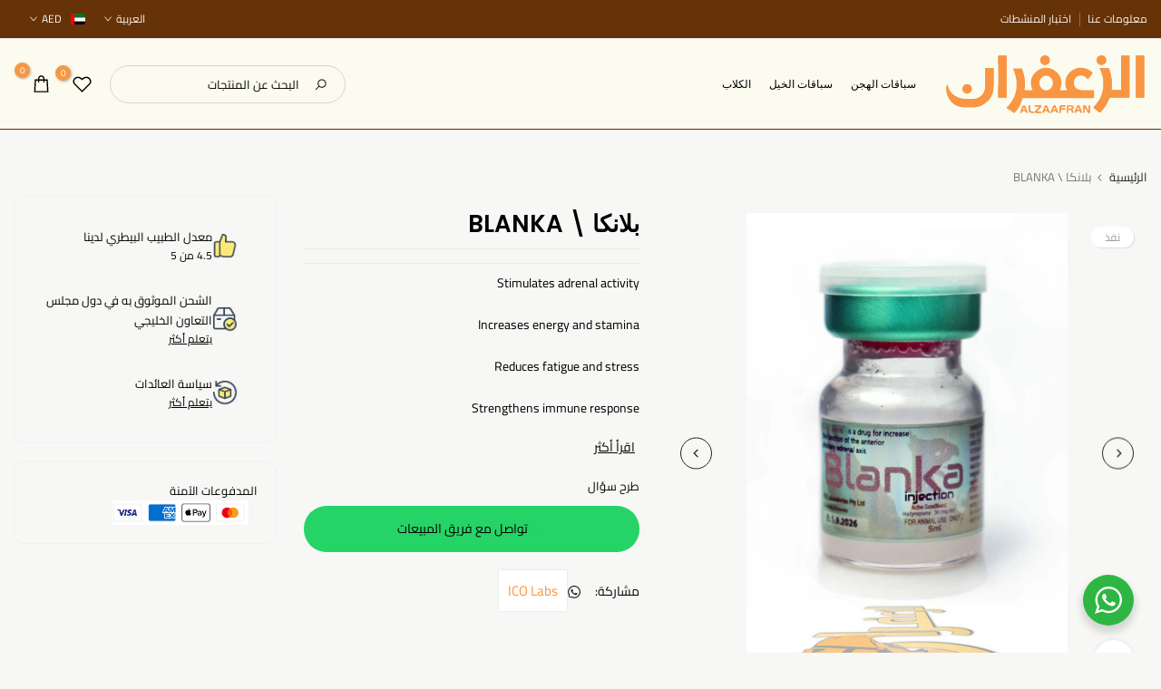

--- FILE ---
content_type: text/html; charset=utf-8
request_url: https://www.alza3faran.com/?section_id=login-sidebar
body_size: 1075
content:
<section id="shopify-section-login-sidebar" class="shopify-section t4s-section-admn2-fixed"><div class="t4s-drawer__header">
      <span class="is--login" aria-hidden="false">تسجيل الدخول</span>
      <span class="is--recover" aria-hidden="true">اعد ضبط كلمه السر</span>
      <span class="is--create" aria-hidden="true">يسجل</span>
      <button class="t4s-drawer__close" data-drawer-close aria-label="إغلاق الشريط الجانبي">
         <svg class="t4s-iconsvg-close" xmlns="http://www.w3.org/2000/svg" viewBox="0 0 24 24" fill="none" stroke="currentColor" stroke-width="2" stroke-linecap="round" stroke-linejoin="round" class="feather feather-x"><line x1="18" y1="6" x2="6" y2="18"></line><line x1="6" y1="6" x2="18" y2="18"></line></svg>
      </button>
   </div>
   <div class="t4s-drawer__content">
      <div class="t4s-drawer__main">
         <div data-t4s-scroll-me class="t4s-drawer__scroll t4s-current-scrollbar"><div id="recover_login-sidebar" class="t4s-content-login-sidebar is--recover" aria-hidden="true">
                <p>فقدت كلمة المرور الخاصة بك؟ الرجاء إدخال عنوان البريد الإلكتروني الخاص بك. سوف تتلقى رابطًا لإنشاء كلمة مرور جديدة عبر البريد الإلكتروني.</p><form method="post" action="/account/recover" id="recover_customer_passwordlogin-sidebar" accept-charset="UTF-8"><input type="hidden" name="form_type" value="recover_customer_password" /><input type="hidden" name="utf8" value="✓" /><div class="t4s_field t4s-pr t4s_mb_20">
                    <input type="email" class="t4s_frm_input" 
                      value=""
                      name="email"
                      id="RecoverEmail"
                      autocorrect="off"
                      autocapitalize="off"
                      autocomplete="email"
                      
                      placeholder="عنوان البريد الإلكتروني"
                    >
                    <label for="RecoverEmail">
                      عنوان البريد الإلكتروني
                    </label>
                  </div><button class="t4s_btn_submmit t4s_btn_black t4s_mb_20">إعادة تعيين كلمة المرور</button>
                  <a class="t4s-d-inline-block t4s-next-tab" data-login-sidebar="login" href="#login_login-sidebar">يلغي </a></form></div><div id="login_login-sidebar" class="t4s-content-login-sidebar is--login" aria-hidden="false"><form method="post" action="/account/login" id="customer_login login-sidebar" accept-charset="UTF-8" data-login-with-shop-sign-in="true" novalidate="novalidate"><input type="hidden" name="form_type" value="customer_login" /><input type="hidden" name="utf8" value="✓" /><input type="hidden" name="checkout_url" value="/" /><div class="t4s_field t4s-pr t4s_mb_20">        
                    <input class="t4s_frm_input" 
                      type="email"
                      name="customer[email]"
                      id="CustomerEmail"
                      autocomplete="email"
                      autocorrect="off"
                      autocapitalize="off"
                      
                      placeholder="بريد إلكتروني"
                    >
                    <label for="CustomerEmail">
                      بريد إلكتروني <span class="required">*</span>
                    </label>
                  </div><div class="t4s_field t4s-pr t4s_mb_20">          
                      <input class="t4s_frm_input" 
                        type="password"
                        value=""
                        name="customer[password]"
                        id="CustomerPassword"
                        autocomplete="current-password"
                        
                        placeholder="كلمة المرور"
                      >
                      <label for="CustomerPassword">
                        كلمة المرور <span class="required">*</span>
                      </label>
                    </div>
                    <div class="t4s-d-flex t4s-justify-content-between t4s_mb_20">
                      <a href="#recover_login-sidebar" data-login-sidebar="recover" class="t4s-d-block t4s-text-start">فقدت كلمة المرور الخاصة بك؟</a>
                   </div><button class="t4s_btn_submmit t4s_btn_black t4s_mb_20">تسجيل الدخول</button>

                  <a class="t4s-d-inline-block t4s-next-tab" data-login-sidebar="create" href="/account/register"> إنشاء حساب</a></form></div><div id="create_login-sidebar" class="t4s-content-login-sidebar is--create " data-showing="create" aria-hidden="true"><form method="post" action="/account" id="customer_createlogin-sidebar" accept-charset="UTF-8" data-login-with-shop-sign-up="true" novalidate="novalidate" class="t4s-w-100"><input type="hidden" name="form_type" value="create_customer" /><input type="hidden" name="utf8" value="✓" /><div class="t4s_field t4s-pr t4s_mb_20">      
                     <input class="t4s_frm_input" 
                       type="text"
                       name="customer[first_name]"
                       id="RegisterForm-FirstName"
                       
                       autocomplete="given-name"
                       placeholder="الاسم الأول">
                        <label for="RegisterForm-FirstName">
                          الاسم الأول
                        </label>
                   </div>
                   <div class="t4s_field t4s-pr t4s_mb_20">
                     <input class="t4s_frm_input" 
                       type="text"
                       name="customer[last_name]"
                       id="RegisterForm-LastName"
                       
                       autocomplete="family-name"
                       placeholder="اسم العائلة"
                     >
                     <label for="RegisterForm-LastName">
                       اسم العائلة
                     </label>
                   </div>
                   <div class="t4s_field t4s-pr t4s_mb_20">
                     <input class="t4s_frm_input" 
                       type="email"
                       name="customer[email]"
                       id="RegisterForm-email"
                       
                       spellcheck="false"
                       autocapitalize="off"
                       autocomplete="email"
                       aria-required="true"
                       
                       placeholder="بريد إلكتروني"
                     >
                     <label for="RegisterForm-email">
                       بريد إلكتروني <span class="required">*</span>
                     </label>
                   </div><div class="t4s_field t4s-pr t4s_mb_20">     
                     <input class="t4s_frm_input" 
                       type="password"
                       name="customer[password]"
                       id="RegisterForm-password"
                       aria-required="true"
                       
                       placeholder="كلمة المرور"
                     >
                     <label for="RegisterForm-password">
                       كلمة المرور <span class="required">*</span>
                     </label>
                   </div><button class="t4s_btn_submmit t4s_btn_black t4s_mb_20">اشتراك</button>
                   <a class="t4s-d-inline-block t4s-next-tab" data-login-sidebar="login" href="/account/login"> لديه بالفعل حساب</a></form></div>

         </div>
      </div>
   </div></section>

--- FILE ---
content_type: text/html; charset=utf-8
request_url: https://www.alza3faran.com/products/blanka?section_id=template--18232548491507__sidebar&
body_size: 1853
content:
<div id="shopify-section-template--18232548491507__sidebar" class="shopify-section t4s-section t4s-section-sidebar t4s_tp_ins t4s_tp_cd"><template class="t4s-d-none">
  [t4splitlz]<link rel="stylesheet" href="//www.alza3faran.com/cdn/shop/t/26/assets/t4s-widget.css?v=32717216120554533681722157669" media="all">
        <div class="t4s-sidebar-inner t4s-current-scrollbar">
          <div class="t4s-row t4s-row-cols-1"><div class="t4s-col-item t4s-widget t4s-widget-html" ><div class="t4s-raw-html t4s-rte--list" id="b_html_e78Nbx"style="--animation:;--delay-animation:s;"><div class="valueservicescontainer" style=";text-align:right;direction:rtl">


<div class="valueservices" style=";text-align:right;direction:rtl">

<div class="vsimg" style=";text-align:right;direction:rtl">

<img src="https://cdn.shopify.com/s/files/1/0632/1792/6387/files/3_9c43dd30-55c7-470d-9de2-03638466d0ec.png?v=1721090943">

</div>

<div class="vstitle" style=";text-align:right;direction:rtl"> معدل الطبيب البيطري لدينا
<div class="vslminfo" style=";text-align:right;direction:rtl"> <span>4.5 من 5</span> </div>


</div>


</div>



<div class="valueservices" style=";text-align:right;direction:rtl">

<div class="vsimg" style=";text-align:right;direction:rtl">

<img src="https://cdn.shopify.com/s/files/1/0632/1792/6387/files/Artboard_1_4856d9e8-617e-4163-90e2-72cfb691efec.png?v=1721089726">

</div>

<div class="vstitle" style=";text-align:right;direction:rtl"> الشحن الموثوق به في دول مجلس التعاون الخليجي

<a href="https://www.alza3faran.com/pages/shipping">
</a><div class="vslm" style=";text-align:right;direction:rtl">

 <span>يتعلم أكثر</span> <div class="line" style=";text-align:right;direction:rtl"></div>


</div>


</div>


</div>


<div class="valueservices" style=";text-align:right;direction:rtl">

<div class="vsimg" style=";text-align:right;direction:rtl">

<img src="https://cdn.shopify.com/s/files/1/0632/1792/6387/files/2_c55551f7-9b29-4724-ac75-212df9ccb80c.png?v=1721090072">

</div>

<div class="vstitle" style=";text-align:right;direction:rtl"> سياسة العائدات

<a href="https://www.alza3faran.com/pages/return">
</a><div class="vslm" style=";text-align:right;direction:rtl">

 <span>يتعلم أكثر</span> <div class="line" style=";text-align:right;direction:rtl"></div>


</div>


</div>


</div>


</div>


<style>

.valueservicescontainer {
border:1px solid #eff1f4;
padding:20px;
border-radius:12px;
}
.valueservices {
    display: flex;
    -webkit-box-align: center;
    align-items: center;
    padding: 14px 12px;
}

.vsimg {
  margin-right: 10px;
  width:100%;
  height:auto;
  max-width:28px !important;
  max-height:28px;
}

.vslm {
  color:#000;
  font-size:12px;
  text-decoration:underline;
}

.vslminfo {
  color:#000;
  font-size:12px;
}

.vstitle {
font-size:13px;
}
</style></div>
                            </div><div class="t4s-col-item t4s-widget t4s-widget-html" ><div class="t4s-raw-html t4s-rte--list" id="b_html_zajG4D"style="--animation:;--delay-animation:s;"><div class="securepayments" style=";text-align:right;direction:rtl">

<div class="vstitle" style=";text-align:right;direction:rtl"> المدفوعات الآمنة </div>

<div class="spimg" style=";text-align:right;direction:rtl">

<img src="https://cdn.shopify.com/s/files/1/0632/1792/6387/files/secure-payments.jpg?v=1721091938">

</div>





<style>

.securepayments{
border:1px solid #eff1f4;
padding:20px;
border-radius:12px;
}


.spimg {
  margin-right: 10px;
  width:100%;
  height:auto;
  max-width:150px !important;
}


</style>

</div></div>
                            </div></div>
        </div>[t4splitlz]
     <link rel="stylesheet" href="//www.alza3faran.com/cdn/shop/t/26/assets/drawer.min.css?v=39635599430902121021722157669" media="all">
     <div id="drawer-template--18232548491507__sidebar" class="t4s-drawer t4s-drawer__left" aria-hidden="true">
        <div class="t4s-drawer__header"><span>الشريط الجانبي</span><button class="t4s-drawer__close" data-drawer-close aria-label="إغلاق الشريط الجانبي"><svg class="t4s-iconsvg-close" xmlns="http://www.w3.org/2000/svg" viewBox="0 0 24 24" fill="none" stroke="currentColor" stroke-width="2" stroke-linecap="round" stroke-linejoin="round" class="feather feather-x"><line x1="18" y1="6" x2="6" y2="18"></line><line x1="6" y1="6" x2="18" y2="18"></line></svg></button></div>
        <div class="t4s-drawer__content">
           <div class="t4s-drawer__main t4s-current-scrollbar">[t4splitlz2]</div>
           <div class="t4s-drawer__footer"></div>
        </div>
     </div>     
  [t4splitlz]
  </template><button data-sidebar-id='template--18232548491507__sidebar' data-sidebar-false data-drawer-options='{ "id": "#drawer-template--18232548491507__sidebar" }' class="t4s-btn-sidebar"><span class="t4s-btn-sidebar-icon"><svg viewBox="0 0 24 24" width="22" height="22" stroke="currentColor" stroke-width="1.5" fill="none" stroke-linecap="round" stroke-linejoin="round" class="css-i6dzq1"><rect x="3" y="3" width="18" height="18" rx="2" ry="2"></rect><line x1="9" y1="3" x2="9" y2="21"></line></svg></span> <span class="t4s-btn-sidebar-text">افتح الشريط الجانبي</span></button>
  <style>
    button.t4s-btn-sidebar {
        position: fixed;
        top: 50%;
        z-index: 100;
        background-color: var(--t4s-light-color);
        color:  var(--t4s-dark-color);
        box-shadow: 0 0 3px rgb(0 0 0 / 15%);
        transition: all .6s cubic-bezier(.19,1,.22,1);
        display: flex;
        align-items: center;
        flex-direction: row;
        flex-wrap: nowrap;
        overflow: hidden;
        min-width: 50px;
        height: 50px;
        padding: 0;
    }
    .t4s-btn-sidebar .t4s-btn-sidebar-icon {
        width: 50px;
        height: 50px;
        display: inline-flex;
        justify-content: center;
        align-items: center;
    }
    .t4s-btn-sidebar .t4s-btn-sidebar-text {
        padding: 0;
        max-width:0;
        white-space: nowrap;
        overflow: hidden;
        text-overflow: ellipsis;
        font-weight: 500;
        will-change: padding, max-width;
        transition: padding 0.4s cubic-bezier(.175,.885,.32,1.15),max-width 0.4s cubic-bezier(.175,.885,.32,1.15);
    }
    .t4s-btn-sidebar:hover .t4s-btn-sidebar-text {
        padding-right: 25px;
        max-width:280px;
    }

    #drawer-template--18232548491507__sidebar .t4s-drawer__main{overflow-x: hidden;padding: 20px;}
    .t4s-sidebar-inner .t4s-widget:not(:last-child){margin-bottom: 20px }
    @media screen and (min-width: 1025px) {
        .t4s-sidebar { display: block }
        button.t4s-btn-sidebar,.t4s-section-sidebar{display: none;}.t4s-main-area {flex: 0 0 auto;width: 75%; }}
    .t4s-section-sidebar ~ .t4s-section-main .t4s-main-area{order: 10}
    .t4s-section-sidebar ~ .t4s-section-main .t4s-sidebar{order: 1}
    .t4s-section-main .t4s-collection-header button[data-col="5"],
    .t4s-section-main .t4s-collection-header button[data-col="6"] {
       display: none;
    }
    </style>
<style> #shopify-section-template--18232548491507__sidebar button.t4s-btn-sidebar {display: none !important;} </style></div>

--- FILE ---
content_type: text/css
request_url: https://www.alza3faran.com/cdn/shop/t/26/assets/theme_rtl.css?v=101920356946203101641740731781
body_size: 5276
content:
.rtl_true body{direction:rtl;text-align:right;margin:0}.rtl_true .t4s-marquee,.rtl_true .t4s-box-text-circle .t4s-text-circle{direction:ltr}.rtl_true .t4s-list-collections.t4s-collection-des-11 .t4s-collection-item .t4s-collection-wrapper,.rtl_true .t4s-type__mega>.t4s-sub-menu,.rtl_true .t4s-type__drop>.t4s-sub-menu,.rtl_true .t4s-type__lv0_mega>.t4s-sub-menu,.rtl_true .t4s-type__lv0_drop>.t4s-sub-menu,.rtl_true .at-share-btn-elements,.rtl_true caption,.rtl_true td,.rtl_true th{text-align:right}.rtl_true select{background-position:left 10px top 50%}.rtl_true .t4s-search-header__type select{padding:0 15px 0 30px}.rtl_true .t4s-mini_cart__actions .t4s-quantity-control .is--minus,.rtl_true .t4s-products-loop .t4s-heading:after,.rtl_true .type_mn_link>.t4s-heading:after,.rtl_true .t4s-article-design4 .t4s-article-metas:after,.rtl_true .t4s-main-brand-page .t4s-filter-item ul li a:after,.rtl_true .t4s-main-brand-page button.t4s-btn-filter:after,.rtl_true .t4s-sidebar-blog .t4s-blog-categories li:before,.rtl_true .t4s-text-start .t4s-article-design4 .t4s-article-metas:after,.rtl_true .t4s-product-tabs-wrapper .t4s-flickity-slider .flickityt4s-prev-next-button.previous,.rtl_true .t4s-career-job-type:before,.rtl_true .t4s-sidebar-blog .t4s-widget-title:after,.rtl_true .t4s-pr-rencent-related .t4s-pr-single_tab-item:after,.rtl_true .t4s-tabs-pr-ul a:after,.rtl_true .t4s-product__zoom-wrapper .drift-zoom-pane,.rtl_true .t4s-tabs-se .t4s-tabs-ul .flickityt4s-prev-next-button.previous,.rtl_true .t4s-tabs-se .t4s-tabs-ul.t4s-flickity-slider .flickityt4s-button.previous{left:auto;right:0}.rtl_true .t4_tools_btns,.rtl_true .admin_t4_tools__content,.rtl_true .t4s-btn-languages-sidebar,.rtl_true .t4s-btn-currencies-sidebar,.rtl_true .t4s-mini_cart__actions .t4s-quantity-control .is--plus,.rtl_true .t4s-menu-style-split-inline li:not(:last-child):after,.rtl_true .t4s-minicart-tabs-item-content .t4s-widget__pr .t4s-pr-wishlist,.rtl_true .t4s-mini_cart__item .t4s-mini_cart__remove,.rtl_true .t4s-sidebar-article-sticky .t4s-article-metas>div:not(:last-child):after,.rtl_true .t4s-blog-post2 .t4s-article2-item .t4s-article2-metas>div:not(:last-child):after,.rtl_true .t4s-heading-article .t4s-article-metas>div:not(:last-child):after,.rtl_true .t4s-video-popup-inline .t4s-btn-video__box svg,.rtl_true .t4s-product__zoom-wrapper,.rtl_true .t4s-product-tabs-wrapper .t4s-flickity-slider .flickityt4s-prev-next-button.next,.rtl_true .t4s-sidebar-blog .t4s-sidebar-newsletter .t4s-newsletter__submit,.rtl_true .t4s-sidebar-blog .t4s-blog-categories .t4s-blog-cat__item .t4s_lb_nav,.rtl_true .t4s-nav__ul>li>a .t4s_lb_nav,.rtl_true .t4s-sidebar-blog .t4s-search-sidebar__submit,.rtl_true .t4s-slideshow .t4s-product-simple__wrap>div:not(:last-child):after,.rtl_true .t4s-article-item .t4s-article-metas>div:not(:last-child):after,.rtl_true .t4s-blog-categories .t4s-cat-item .t4s_lb_nav,.rtl_true .t4s-tabs-se .t4s-tabs-ul .flickityt4s-prev-next-button.next,.rtl_true .t4s-tabs-se .t4s-tabs-ul.flickityt4s-rtl .flickityt4s-prev-next-button.next,.rtl_true .t4s-tabs-se .t4s-tabs-ul.t4s-flickity-slider .flickityt4s-button.next,.rtl_true .t4s-cart-thes__bar span>svg,.rtl_true #t4s-nav-categories .t4s-sub-menu a svg,.rtl_true .t4s-h-cat-br__true:after,.rtl_true .t4s_des_title_3.t4s-text-end .t4s-section-title>span:after,.rtl_true .t4s-top-collections .t4s-top-list-collections .flickityt4s-prev-next-button.next,.t4s-collections-list-simple .flickityt4s-rtl.t4s-flickity-slider .flickityt4s-prev-next-button.next,.rtl_true .t4s-accor-title .t4s-accor-item-nav,.t4s-tabs-list-collections .flickityt4s-rtl.t4s-tabs-ul .flickityt4s-prev-next-button.next,.rtl_true .t4s-tabs-list-collections .t4s-tabs-ul .flickityt4s-prev-next-button.next,.rtl_true .t4s-top-bar-bdw-true .t4s-top-bar__currencies:not(:last-child):after,.rtl_true .t4s-shipping-divided-true .t4s-shipping-item:after,.rtl_true .t4s-top-bar-bdw-true .t4s-top-linklist li:not(:last-child):after{left:0;right:auto}.rtl_true .t4s-nav__ul>li:first-child>a{padding-right:0}.rtl_true .noUi-horizontal .noUi-handle{left:-17px;right:auto}.rtl_true .t4s-list-testimonials .t4s-slider-btn__bottom-content .t4s-flicky-btn__custom{left:auto;right:-15px}.rtl_true input[type=checkbox][data-agree-checkbox]~svg{right:2px}.rtl_true #t4s-login-sidebar .t4s_field label,.rtl_true .t4s-post-thumb .t4s-categories{left:auto;right:14px}.rtl_true .t4s-product .t4s-product-badge,.rtl_true .t4s-article-metafields{left:auto;right:15px}.rtl_true .t4s-article-item .t4s-article-time2,.rtl_true .t4s-article-item .t4s-article-time{left:16px;right:auto}.rtl_true .t4s-mfp-btn-close-inline button.mfp-close{left:18px;right:auto}.rtl_true.t4s-popup-qv button.t4s-modal-close,.rtl_true.t4s-opening-qs button.t4s-modal-close,.rtl_true .t4s-popup-qv button.t4s-modal-close{left:20px;right:auto}.rtl_true #t4s-backToTop{left:44px;right:auto}.rtl_true .t4s-main-cart .t4s-btn-cart__emty{flex-direction:row-reverse}.rtl_true input[type=checkbox][data-agree-checkbox]~svg{left:auto;right:3px}.rtl_true .t4s-container .t4s-row-cols-lg-5>.t4s-product .t4s-product-badge,.rtl_true .t4s-container .t4s-row-cols-lg-6>.t4s-product .t4s-product-badge{left:auto;right:5px}.rtl_true .t4s-product-Ask__form .t4s-field-label{left:auto;right:16px}.rtl_true .t4s-product__media-wrapper .t4s-flickity-slider .flickityt4s-prev-next-button.previous{left:auto;right:15px}.rtl_true .t4s-product__media-wrapper .t4s-flickity-slider .flickityt4s-prev-next-button.next{right:auto;left:15px}.rtl_true .t4s-main-article .t4s-comment-form .t4s-field-label{left:auto;right:25px}.rtl_true .t4s-type__drop.menu-pos__left .t4s-sub-menu .t4s-sub-menu{left:100%;right:auto}.rtl_true #t4s-nav-categories>li>.t4s-sub-menu .t4s-sub-menu,.rtl_true .t4s-type__drop .t4s-sub-menu .t4s-sub-menu,.rtl_true .t4s-collection-item .t4s-cat-title .t4s-count,.rtl_true .t4s-cart__thres1+.t4s-cart-thes__bar svg,.rtl_true .t4s-type__drop .t4s-menu-item.has--children a>span .t4s_lb_menu_hot{left:auto;right:100%}.rtl_true .t4s-footer a .t4s_lb_nav,.rtl_true .t4s-footer-menu ul li a .t4s_lb_nav{left:-15px;right:auto}.rtl_true .t4s-count-box{left:-18px;right:auto}.rtl_true .t4s-container .t4s-row-cols-lg-5>.t4s-product .t4s-product-btns2,.rtl_true .t4s-container .t4s-row-cols-lg-6>.t4s-product .t4s-product-btns2,.rtl_true .t4s-container .t4s-row-cols-lg-5>.t4s-pr-style3 .t4s-pr-wishlist,.rtl_true .t4s-container .t4s-row-cols-lg-5>.t4s-pr-packery .t4s-pr-wishlist,.rtl_true .t4s-container .t4s-row-cols-lg-6>.t4s-pr-style3 .t4s-pr-wishlist,.rtl_true .t4s-container .t4s-row-cols-lg-6>.t4s-pr-packery .t4s-pr-wishlist,.rtl_true .t4s-container .t4s-row-cols-lg-5>.t4s-pr-packery .t4s-product-btns,.rtl_true .t4s-container .t4s-row-cols-lg-6>.t4s-pr-packery .t4s-product-btns{left:5px;right:auto}.rtl_true .t4s-site-nav__icons{left:6px;right:auto}.rtl_true #t4s-login-sidebar .t4s-drawer__header button.t4s-drawer__close{left:10px;right:auto}.rtl_true .t4s-pr-style2 .t4s-product-btns,.rtl_true .t4s-pr-style5 .t4s-product-btns,.rtl_true .t4s-product .t4s-product-btns2,.rtl_true .t4s-pr-style3 .t4s-pr-wishlist,.rtl_true .t4s-pr-style4 .t4s-product-btns,.rtl_true .t4s-pr-packery .t4s-product-btns,.rtl_true span.t4s-label-sale-off{left:15px;right:auto}.rtl_true .gallery-with-text-label{left:25px;right:auto}.rtl_true .t4s-site-nav__cart .t4s-count-box{right:auto}.rtl_true .t4s-mini_cart__tool>div:last-child{margin-left:0}.rtl_true .t4s-minicart-recommendations .t4s-flickity-slider .flickityt4s-prev-next-button.previous{right:20px;left:auto}.rtl_true .t4s-minicart-recommendations .t4s-flickity-slider .flickityt4s-prev-next-button.next{left:20px;right:auto}.rtl_true .t4s-minicart-tabs-item-content.t4s-list-products-bestseller .t4s-widget__pr .t4s-widget_if_pr{padding-right:20px;padding-left:0}.rtl_true .t4s-minicart-tabs-item-content .t4s-widget__pr .t4s-pr-wishlist{right:auto;left:0}.rtl_true .t4s-slider-btn-pos-ontop.t4s-flickity-slider .flickityt4s-button.previous{right:calc(var(--ts-gutter-x)/2)}.rtl_true .t4s-navigation .t4s-flickity-slider.t4s-slider-btn__out-content.blog_slider.t4s-slider-btn-small .flickityt4s-prev-next-button.next,.rtl_true .t4s-navigation .t4s_box_pr_slider.t4s-flickity-slider.t4s-slider-btn__out-content.t4s-slider-btn-small .flickityt4s-prev-next-button.next{left:24px;right:auto}.rtl_true .t4s-navigation .t4s-flickity-slider.t4s-slider-btn__out-content.blog_slider.t4s-slider-btn-small .flickityt4s-prev-next-button.previous,.rtl_true .t4s-navigation .t4s_box_pr_slider.t4s-flickity-slider.t4s-slider-btn__out-content.t4s-slider-btn-small .flickityt4s-prev-next-button.previous{left:auto;right:24px}.rtl_true .t4s-flickity-slider:not(:hover) .flickityt4s-button.next{transform:translate(15px) translateY(-50%)}.rtl_true .t4s-flickity-slider:not(:hover) .flickityt4s-button.previous{transform:translate(-15px) translateY(-50%)}.rtl_true .t4s-countdown .time>span:first-child{margin-right:0!important;margin-left:calc(var(--space-item)/2)!important}.rtl_true .t4s-countdown .time>span:last-child{margin-left:0!important;margin-right:calc(var(--space-item)/2)!important}.rtl_true .t4s-text-start .t4s-lm-bar--progress{margin-right:0}.rtl_true .t4s-product__social.t4s__addthis .at-resp-share-element .at-share-btn{margin-right:0!important;margin-left:var(--social-mgr)!important}.rtl_true .t4s-text-end .t4s-lm-bar--progress{margin-left:0;margin-right:auto}.rtl_true .t4s-nav__ul .t4s-icon-select-arrow{margin-left:auto;margin-right:4px}.rtl_true .t4s-breadcrumbs__list svg.t4s-icon-arrow,.rtl_true .required,.rtl_true #t4s-nav-categories .t4s_lb_nav{margin-left:0;margin-right:3px}.rtl_true .t4s-swatch__btn-wrap .t4s-swatch__label,.rtl_true svg.t4s-btn-icon{margin-left:0;margin-right:8px}.rtl_true .t4s-top-bar a.t4s-top-link>i{margin-left:3px;margin-right:0}.rtl_true .t4s-menu-item a>i,.rtl_true .t4s-banner-nav__link i,.rtl_true a.t4s-banner-nav__heading i,.rtl_true #t4s-nav-categories>li>a i{margin-left:4px;margin-right:0}.rtl_true .t4s-layout-switch-wrapper button:first-child>span,.rtl_true .t4s-product__info-container .t4s-product-price>span.t4s-price-from,.rtl_true .t4s-main-article .t4s-form__message svg,.rtl_true .t4s-sidebar-blog .t4s-blog-categories .t4s-blog-cat__item a i,.rtl_true .t4s-facets__form .t4s-facet .is--style-color .t4s-filter_color,.rtl_true .t4s-product .t4s-product-countdown .t4s-pr-countdown-title,.rtl_true .flagst4s.lazyloadt4sed:before{margin-left:5px;margin-right:0}.t4s-product-categories .t4s-children>li>a:before{margin-left:5px;margin-right:auto}.rtl_true .t4s-main-cart .t4s-btn__update svg.t4s-btn-icon,.rtl_true .t4s-main-cart .t4s-btn__checkout svg.t4s-btn-icon{margin-left:6px;margin-right:0}.rtl_true .t4s-pagination-wrapper .t4s-loadmore-btn .t4s-btn-icon,.rtl_true .admin_t4_tools__item i,.rtl_true .t4s-mb__menu .t4s-menu-item-wishlist svg,.rtl_true .t4s-mb__menu .t4s-menu-item-compare svg,.rtl_true .t4s-mb__menu .t4s-menu-item-sea svg,.rtl_true .t4s-mb__menu .t4s-menu-item-acount svg{margin-left:7px;margin-right:0}.rtl_true .t4s-product-form__buttons .t4s-product-form__submit svg.t4s-btn-icon,.rtl_true .t4s-swatch__title>a.t4s-btn__size-chart svg,.rtl_true .t4s-product__info-container .t4s-product__size .t4s-btn__size-chart svg{margin-left:8px;margin-right:0}.rtl_true .t4s-main-cart .t4s-quantity-cart-item .is--minus,.rtl_true .t4s-sticky-atc__qty .is--minus,.rtl_true .t4s-product-form__buttons .t4s-quantity-wrapper .is--minus{left:auto;right:0;padding-right:15px;padding-left:0;text-align:right}.rtl_true .t4s-main-cart .t4s-quantity-cart-item .is--plus,.rtl_true .t4s-sticky-atc__qty .is--plus,.rtl_true .t4s-product-form__buttons .t4s-quantity-wrapper .is--plus{left:0;right:auto;padding-right:0;padding-left:15px;text-align:left}.rtl_true .t4s-main-cart .t4s-quantity-cart-item .is--minus{padding-right:18px}.rtl_true .t4s-main-cart .t4s-quantity-cart-item .is--plus{padding-left:18px}.rtl_true .t4s-heading-article .t4s-article-comment__icon svg,.rtl_true .t4s-heading-article .t4s-article-author__icon svg,.rtl_true .t4s-btn__size-chart i,.rtl_true .t4s-pr_flash_sold i,.rtl_true .t4s-pr_live_view i,.rtl_true .t4s-pr_counter i,.rtl_true .t4s-inventory_message i{margin-left:9px;margin-right:0}.rtl_true .t4s-sidebar-article-sticky .t4s-article-tags svg,.rtl_true .t4s-sidebar-article-sticky .t4s-article-date svg,.rtl_true .t4s-sidebar-article-sticky .t4s-article-comment__icon svg,.rtl_true .t4s-sidebar-article-sticky .t4s-article-author__icon svg,.rtl_true .t4s-blog-post2 .t4s-article2-item .t4s-article2-tags svg,.rtl_true .t4s-blog-post2 .t4s-article2-item .t4s-article2-comment__icon svg,.rtl_true .t4s-blog-post2 .t4s-article2-item .t4s-article2-author__icon svg,.rtl_true .t4s-article-item .t4s-article-tags svg,.rtl_true .t4s-article-item .t4s-article-comment__icon svg,.rtl_true .t4s-article-item .t4s-article-author__icon svg,.rtl_true .t4s-main-article .t4s-form-status svg,.rtl_true .t4s-btn__size-chart img,.rtl_true .t4s-pr_delivery img,.rtl_true .t4s-inventory_message img,.rtl_true .t4s-countdown__mess img,.rtl_true .t4s-pr_flash_sold img,.rtl_true .t4s-pr_live_view img,.rtl_true .t4s-pr_live_view svg,.rtl_true .t4s-selector-mode__radio .t4s-swatch__option:not(.is-t4s-style__color) .t4s-swatch__item:before,.rtl_true .t4s-color-mode__radio .t4s-swatch__option.is-t4s-style__color .t4s-swatch__item:before{margin-left:10px;margin-right:0}.rtl_true .t4-contact-form__icon i{margin-left:11px;margin-right:auto}.rtl_true .t4s-main-cart .t4s-cart-couponcode__label svg,.rtl_true .t4s-main-cart span.t4s-txt_edit_note svg,.rtl_true .t4s-main-cart span.t4s-txt_add_note svg,.rtl_true .t4s-main-cart .t4s-gift_wrap_info svg,.rtl_true input[type=checkbox][data-agree-checkbox]+label:before,.rtl_true .t4s-pr_flash_sold svg{margin-left:12px;margin-right:0}.rtl_true .t4s-career-job__icon,.rtl_true .t4s-product-form__buttons .t4s-pr-wishlist .t4s-svg-pr-icon,.rtl_true .t4s-product-form__buttons .t4s-pr-compare .t4s-svg-pr-icon{margin-left:13px;margin-right:0}.rtl_true .t4s-no-result-product>svg,.rtl_true .t4s-main-article .t4s-article-content__drop_cap>p:first-child:first-letter,.rtl_true .t4s-sticky-atc__qty,.rtl_true .t4s-product__social-title{margin-left:15px;margin-right:0}.rtl_true .t4s-product .t4s-btn-size-large svg.t4s-btn-icon,.rtl_true .t4s-product .t4s-btn-size-extra-large svg.t4s-btn-icon{margin-left:auto;margin-right:9px}.rtl_true .t4s-time-box,.rtl_true .t4s-top-bar__currencies,.rtl_true .t4s-top-bar__languages{margin-left:0;margin-right:18px}.rtl_true .t4s-product__meta.t4s-product__meta-horizontal>div{margin-left:18px;margin-right:0}.rtl_true .t4s-career-job-type{padding-left:0;padding-right:18px}.rtl_true .t4s-top-bar__cur .t4s-socials:last-child{padding-left:0}.rtl_true .t4s-product__info-main .t4s-extra-link>a{margin-left:35px;margin-right:0}.rtl_true .t4s-pr-rencent-related .t4s-pr-single_tabs .t4s-pr-single_tab-item:first-child{margin-left:36px;margin-right:0}.rtl_true .t4s-main-brand-page .t4s-filter-item__btn-toggle,.rtl_true .t4s-sidebar-blog .t4s-widget-title{padding-left:0;padding-right:10px}.rtl_true .t4s-top-bar-bdw-true .t4s-top-bar__currencies:not(:last-child){padding-left:18px;padding-right:0}.rtl_true .t4s-top-linklist li{padding-right:0;margin-right:0;margin-left:9px;padding-left:9px}.rtl_true .t4s-top-linklist li:last-child{padding-left:0;margin-left:0}.rtl_true .t4s-product-quick-view .t4s-view-products a svg,.rtl_true .t4s-view-products a svg,.rtl_true .t4s-layout-switch-wrapper button:last-child>span,.rtl_true .t4s-top-bar__currencies button svg,.rtl_true .t4s-top-bar__languages button svg{margin-left:0;margin-right:5px}.rtl_true nav.t4s-pr-breadcrumb{line-height:1}.rtl_true .t4s-newsletter__inner .t4s-newsletter__submit svg:not(.t4s-email-svg):not(.t4s-plane-svg),.rtl_true .t4s-pagination__item svg,.rtl_true .t4s-product-quick-view .t4s-view-products a svg,.rtl_true .t4s-view-products a svg,.rtl_true .t4s-breadcrumbs__list svg.t4s-icon-arrow,.rtl_true .t4s-btn svg.t4s-btn-icon,.rtl_true .t4s-video-popup-inline .t4s-btn-video__box svg,.rtl_true .t4s-search-suggest .t4s-viewall-btn svg,.rtl_true #t4s-nav-categories .t4s-sub-menu a svg,.rtl_true a.t4s-push-menu-btn svg,.rtl_true .t4s-article-navigation svg,.rtl_true nav.t4s-pr-breadcrumb>svg,.rtl_true .breadcrumbs__list svg.icon-arrow,.rtl_true .t4s-type__drop .t4s-menu-item.has--children svg,.rtl_true .t4s-post-item .t4s-post-readmore svg,.rtl_true .t4s-announcement-bar__item .t4s-icon-arrow,.rtl_true .t4s-mini-search__viewAll svg,.rtl_true .t4s-nav-pr svg{transform:rotate(180deg)}.rtl_true .t4s-newsletter__inner .t4s-newsletter__submit svg.t4s-plane-svg{transform:rotate(-90deg)}.rtl_true #t4s-nav-categories svg.t4s-icon-select-arrow{transform:rotate(90deg)}.rtl_true .t4s-announcement-bar__item:hover .t4s-icon-arrow,.rtl_true .t4s-mini-search__viewAll:hover>svg{-webkit-transform:translateX(-.25rem) rotate(180deg);transform:translate(-.25rem) rotate(180deg)}.rtl_true .t4s-pr-style6 .t4s-product-btns2>*:nth-child(1){transform:translate(-100%)}.rtl_true .t4s-pr-style6 .t4s-product-btns2>*:nth-child(2){transform:translate(-200%)}.rtl_true .t4s-pr-style6 .t4s-product-btns2>*:nth-child(3){transform:translate(-300%)}.rtl_true .t4s-pr-style6:not(.t4s-colors-selected):hover .t4s-product-btns a,.rtl_true .t4s-pr-style6.t4s-colors-selected .t4s-product-inner:hover .t4s-product-btns2>*{transform:translate(0)!important}.rtl_true nav.t4s-pr-breadcrumb>svg{top:-1px}.rtl_true .t4s-type__drop .t4s-menu-item.has--children svg{float:left}.rtl_true .t4s-pagination-wrapper .t4s-pagination__list li,.rtl_true nav.t4s-pr-breadcrumb>*,.rtl_true .t4s-type__drop .t4s-menu-item.has--children a>span{float:right}.rtl_true .t4s-main-cart .t4s-cart__threshold{padding:10px 20px 4px 0}.rtl_true .t4s-cart-thes__bar span>svg,.rtl_true .t4s-newsl-des-10 .t4s-newsletter__inner .t4s-newsletter__submit .t4s-newsletter__text svg{transform:rotateY(180deg)}.rtl_true .t4s-layout_vertical .t4s-icon-select-arrow{left:0}.rtl_true .t4s-product-categories .t4s-cat-item,.rtl_true .t4s-blog-categories .t4s-cat-item{padding-left:0;padding-right:15px}.rtl_true .t4s-btn-sidebar:hover .t4s-btn-sidebar-text{padding-left:25px;padding-right:0}.rtl_true .t4s-minicart-tabs-item-content.t4s-list-products-bestseller .t4s-widget__pr .t4s-widget_if_pr,.rtl_true .t4s-drawer__header{padding-left:0;padding-right:20px}.rtl_true .t4s-banner-nav{flex-direction:row-reverse}.rtl_true .t4s-product .t4s-product-atc-qty .t4s-pr-addtocart{border-top-right-radius:0;border-bottom-right-radius:0}.rtl_true .type_mn_link .t4s-sub-column .t4s_lb_nav{margin-right:4px;margin-left:0}.rtl_true #t4s-nav-categories .t4s-sub-menu a svg{top:4px}.t4s-collections-list-simple .flickityt4s-rtl.t4s-flickity-slider .flickityt4s-prev-next-button.previous{right:0}.rtl_true .t4s-slider-btn-pos-ontop.t4s-flickity-slider.t4s-slider-btn-style-simple .flickityt4s-button.previous{left:calc(var(--btn-height-slider) + 5px + var(--ts-gutter-x)/2 - 7px);right:auto}.rtl_true .t4s-slider-btn-pos-ontop.t4s-flickity-slider.t4s-slider-btn-style-simple .flickityt4s-button.next{left:calc(var(--ts-gutter-x)/2 - 7px);right:auto}.rtl_true .t4s-flickity-slider.t4s-slider-btn__out-content.blog_slider .flickityt4s-prev-next-button.previous{left:auto;right:var(--ts-gutter-x)}.rtl_true .t4s-flickity-slider.t4s-slider-btn__out-content.blog_slider .flickityt4s-prev-next-button.next{left:var(--ts-gutter-x);right:auto}.rtl_true .t4s-sidebar-shipping-icon,.rtl_true .t4s-product-notify-stock__img,.rtl_true .t4s-product-Ask__img,.rtl_true .t4s-shipping-list.t4s-text-start .t4s-shipping .t4s-shipping-icon,.rtl_true .t4s-shipping-list.t4s-text-start .t4s-shipping-icon{margin-left:20px;margin-right:0}.rtl_true .t4s-video-popup-inline .t4s-btn-video__box,.rtl_true .t4s-collection-header>*{margin-left:20px;margin-right:auto}.rtl_true .t4s-shipping-list.t4s-text-end .t4s-shipping-icon{margin-left:0;margin-right:20px}.rtl_true .t4s-newsl-layout-3.t4s-news-two-columns .t4s-top-heading .t4s-top-icon,.rtl_true .t4s-tabs-inline .t4s-tabs-head .t4s-top-heading,.rtl_true .is--listview .t4s-product .t4s-product-inner{margin-left:30px;margin-right:auto}.rtl_true .is--listview .t4s-product .t4s-product-info .t4s-product-btns{margin-left:auto;margin-right:30px}.rtl_true .t4s-slideshow-btn-video__inline{margin-right:40px;margin-left:auto}.rtl_true .t4s-slideshow-btn-video__box{margin-left:10px;margin-right:0}.rtl_true .t4s-newsl-layout-3.t4s-news-two-columns .t4s-top-heading{padding-left:20px;padding-right:0}.rtl_true .t4s-newsl-des-3 .t4s-newsletter__inner .is--col-email{padding-left:21px;padding-right:0}.rtl_true .t4s-tabs-se .t4s-tabs-ul li:not(:last-child){margin-right:auto;margin-left:var(--space-between)}.rtl_true .t4s-slideshow .t4s-product-simple__image,.rtl_true .t4s-slideshow .t4s-product-simple__title{padding-left:15px;margin-left:15px;padding-right:0;margin-right:0}.rtl_true .t4s-blog-post2 .t4s-article2-item .t4s-article2-metas>div,.rtl_true .t4s-sidebar-article-sticky .t4s-article-metas>div,.rtl_true .t4s-heading-article .t4s-article-metas>div,.rtl_true .t4s-article-item .t4s-article-metas>div{padding-left:10px;margin-left:10px;padding-right:0;margin-right:0}.rtl_true .t4s-main-brand-page .t4s-filter-item__btn-toggle:before,.rtl_true .t4s-main-brand-page .t4s-filter-item__btn-toggle:after{-webkit-transform:translate(50%,-50%) rotate(-90deg);left:auto;right:2px;transform:translateY(50%,-50%) rotate(-90deg)}.rtl_true .t4s-blog-post2 .t4s-article2-item .t4s-article2-metas>div:last-child,.rtl_true .t4s-article-item .t4s-article-metas>div:last-child{padding-left:0;margin-left:0;padding-right:unset;margin-right:unset}.rtl_true .t4s-swatch__btn-wrap{padding:3px 3px 3px 15px}.rtl_true .t4s-swatch.t4s-color-size__medium .t4s-swatch__btn-wrap{padding:5px 5px 5px 15px}.rtl_true .t4s-swatch.t4s-color-size__large .t4s-swatch__btn-wrap{padding:6px 6 6px 15px}.rtl_true .t4s-swatch.t4s-color-size__exlarge .t4s-swatch__btn-wrap{padding:7px 7px 7px 15px}.rtl_true .t4s-main-cart .t4s-btn__update svg.t4s-btn-icon,.rtl_true .t4s-main-cart .t4s-btn__checkout svg.t4s-btn-icon,.rtl_true .t4s-product-form__buttons .t4s-product-form__submit svg.t4s-btn-icon{transform:none}.rtl_true .t4s-selector-mode__radio .t4s-swatch__option:not(.is-t4s-style__color) .t4s-swatch__item,.rtl_true .t4s-color-mode__radio .t4s-swatch__option.is-t4s-style__color .t4s-swatch__item{padding-left:15px;padding-right:0}.rtl_true .t4s-main-brand-page .t4s-filter-item ul li a,.rtl_true .t4s-sidebar-blog .t4s-blog-categories li{padding-left:0;padding-right:15px}.rtl_true .t4s-selector-mode__dropdown .t4s-swatch__option:not(.is-t4s-style__color) .t4s-swatch__list>button,.rtl_true .t4s-color-mode__dropdown .t4s-swatch__option.is-t4s-style__color .t4s-swatch__list>button,.rtl_true .t4s-dropdown__wrapper .t4s-swatch__item{padding:0 10px 0 20px}.rtl_true .t4s-article-design4 .t4s-article-date2,.rtl_true .t4s-article-design4 .t4s-article-date{left:-2px;right:auto;flex-direction:row-reverse}.rtl_true .t4s-sidebar-blog .t4s-widget-blog-search .t4s-widget-inner{padding:0 26px 32px 31px}.rtl_true .t4s-main-brand-page .t4s-filter-item ul li a:hover:after,.rtl_true .t4s-sidebar-blog .t4s-blog-categories li.t4s-current-cat:before,.rtl_true .t4s-sidebar-blog .t4s-blog-categories li:hover:before{border-color:transparent var(--accent-color) transparent transparent}.rtl_true .t4s-main-brand-page .t4s-filter-item ul li a:after,.rtl_true .t4s-sidebar-blog .t4s-blog-categories li:before{border-color:transparent var(--border-color) transparent transparent}.rtl_true .t4s-sidebar-blog .t4s-sidebar-newsletter .t4s-newsletter__submit svg{transform:none}.rtl_true .t4s-main-article .t4s-article-content__drop_cap>p:first-child:first-letter{float:right}.rtl_true .t4s-sidebar-blog .t4s-widget_img_ar{padding-left:0;padding-right:calc(var(--ts-gutter-x) * .5)}.rtl_true .t4s-sidebar-blog input.t4s-search-sidebar__input{padding:12px 14px 12px 60px!important}.rtl_true .t4s-sidebar-blog .t4s-sidebar-newsletter .t4s-newsletter__inner input{padding:12px 14px 12px 66px!important}.rtl_true .t4s-navigation .t4s-blogs-cl-bd-true{padding-left:0!important;border-left:none;border-right:1px solid var(--border-color);padding-right:35px!important}.rtl_true .t4s-marquee,.rtl_false .t4s-marquee--rtl{--marquee-translateto: 0%;--marquee-translatefrom: -100%}.rtl_true .t4s-opening-qs button.t4s-modal-close{left:20px;right:auto;top:20px}.rtl_true .t4s_compare_table{border-left:none;border-right:solid 1px var(--border-color)}.rtl_true .t4s-layout-switch-wrapper .t4s-layout__switch{padding:8px 4px 8px 10px}.rtl_true .t4s-minicart-tabs-list .t4s-minicart-tabs-item,.rtl_true .t4s_compare_value,.rtl_true .t4s_compare_field{border-left:solid 1px var(--border-color);border-right:none}.rtl_true .t4s-newsletter-wrap.t4s-form-border-true{padding-right:120px;padding-left:90px}.rtl_true .t4s-list-testimonials .t4s-slider-btn__bottom-content .flickityt4s-prev-next-button{right:15px!important;left:auto!important}.rtl_true .t4s-list-testimonials .t4s-slider-btn__bottom-content .t4s-flicky-btn__custom .flickityt4s-prev-next-button>svg{transform:rotate(180deg)}.rtl_true .t4s-list-testimonials .t4s-slider-btn__bottom-content .flickityt4s-prev-next-button.next{right:calc(var(--btn-height-slider) + 27px)!important}.rtl_true .t4s-testimonials-slider .t4s-testimonial-wrap .t4s-testimonial-name:before{margin-right:auto;margin-left:10px}.rtl_true .t4s-slideshow .t4s-slider-btn-vertical .flickityt4s-button,.rtl_true .t4s-slideshow .t4s-slider-btn-vertical .t4s-flicky-btn__custom,.rtl_true .t4s-slideshow .t4s-slider-btn-vertical .flickityt4s-prev-next-button.previous,.rtl_true .t4s-slideshow .t4s-slider-btn-vertical .flickityt4s-prev-next-button.next{right:6.5%!important;left:auto!important}.rtl_true .t4s-slideshow .t4s-flicky-btn__custom:not(.t4s-slider-btn-vertical).t4s-slider-btn-default .flickityt4s-button .flickityt4s-button-icon,.rtl_true .t4s-slideshow .t4s-flicky-btn__custom:not(.t4s-slider-btn-vertical).t4s-slider-btn-round .flickityt4s-button .flickityt4s-button-icon{-webkit-transform:rotate(180deg);transform:rotate(180deg)}.rtl_true .t4s-slideshow .t4s-flicky-btn__custom:not(.t4s-slider-btn-vertical).t4s-slider-btn-rotate .flickityt4s-button.previous .flickityt4s-button-icon{-webkit-transform:rotate(135deg);transform:rotate(135deg)}.rtl_true .t4s-slideshow .t4s-flicky-btn__custom:not(.t4s-slider-btn-vertical).t4s-slider-btn-rotate .flickityt4s-button.next .flickityt4s-button-icon{-webkit-transform:rotate(-135deg);transform:rotate(-135deg)}.rtl_true .t4s-slideshow .t4s-flicky-btn__custom.t4s-slider-btn-vertical.t4s-slider-btn-rotate .flickityt4s-button.previous .flickityt4s-button-icon{-webkit-transform:rotate(45deg);transform:rotate(45deg)}.rtl_true .t4s-slideshow .t4s-flicky-btn__custom.t4s-slider-btn-vertical.t4s-slider-btn-rotate .flickityt4s-button.next .flickityt4s-button-icon{-webkit-transform:rotate(135deg);transform:rotate(135deg)}.rtl_true .t4s-slideshow .t4s-slider-btn-vertical.t4s-slider-btn-rotate .flickityt4s-button.previous .flickityt4s-button-icon{-webkit-transform:rotate(-135deg);transform:rotate(-135deg)}.rtl_true .t4s-slideshow .t4s-slider-btn-vertical.t4s-slider-btn-rotate .flickityt4s-button.next .flickityt4s-button-icon{-webkit-transform:rotate(-45deg);transform:rotate(-45deg)}.rtl_true .t4s-flickity-slider.t4s-slider-btn-rotate:not(.t4s-slider-btn-style-simple) .flickityt4s-button.previous{transform-origin:top right;transform:rotate(45deg)}.rtl_true .t4s-flickity-slider.t4s-slider-btn-rotate:not(.t4s-slider-btn-style-simple) .flickityt4s-button.previous .flickityt4s-button-icon{-webkit-transform:rotate(-45deg);transform:rotate(-45deg)}.rtl_true .t4s-flickity-slider.t4s-slider-btn-rotate:not(.t4s-slider-btn-style-simple) .flickityt4s-button.next{transform-origin:top left;transform:rotate(-45deg)}.rtl_true .t4s-flickity-slider.t4s-slider-btn-rotate:not(.t4s-slider-btn-style-simple) .flickityt4s-button.next .flickityt4s-button-icon{-webkit-transform:rotate(45deg);transform:rotate(45deg)}.rtl_true .t4s-collection-header .t4s-dropdown__sortby button[data-dropdown-open]{padding:0 0 0 14px}.rtl_true .t4s-dropdown__sortby .t4s-icon-select-arrow{left:0}.rtl_true div[data-sticky-addtocart] .t4s-dropdown__sortby .t4s-icon-select-arrow{left:12px}@media (max-width: 1440px){.rtl_true .t4s-newsletter-wrap.t4s-form-border-true{padding-left:60px;padding-right:90px}}@media (max-width: 1199px){.rtl_true .t4s-newsletter-wrap.t4s-form-border-true{padding:40px 30px}}@media (max-width: 1024px){.rtl_true #t4s-backToTop{left:15px}.rtl_true .t4s-slideshow-btn-video__inline{margin-right:30px;margin-left:auto}.rtl_true .t4s-flickity-slider .flickityt4s-prev-next-button.previous{margin-left:0;margin-right:35px;left:auto;right:calc(-50px + var(--ts-gutter-x,0px) / 2)}.rtl_true .t4s-flickity-slider .flickityt4s-prev-next-button.next{left:calc(-50px + var(--ts-gutter-x,0px) / 2);right:auto;margin-left:35px;margin-right:0}.rtl_true .t4s-section-inner.t4s-container-fluid .t4s-flickity-slider .flickityt4s-prev-next-button.previous{left:auto;right:5px;margin-left:auto;margin-right:0}.rtl_true .t4s-section-inner.t4s-container-fluid .t4s-flickity-slider .flickityt4s-prev-next-button.next{left:5px;right:auto;margin-left:0;margin-right:auto}.rtl_true .t4s-pr-style2 .t4s-product-btns,.rtl_true .t4s-pr-style5 .t4s-product-btns,.rtl_true .t4s-product .t4s-product-btns2,.rtl_true .t4s-pr-style3 .t4s-pr-wishlist,.rtl_true .t4s-pr-style4 .t4s-product-btns,.rtl_true .t4s-pr-packery .t4s-product-btns{right:auto;left:10px}.rtl_true .t4s-product .t4s-product-badge{right:10px;left:auto}.rtl_true .t4s-product .t4s-product-btns>*,.rtl_true .t4s-product .t4s-product-btns>*:not(:last-child),.rtl_true .t4s-product.t4s-pr-style6 .t4s-product-btns2>*:not(:last-child),.rtl_true .t4s-product.t4s-pr-style4 .t4s-product-btns2>*:not(:last-child){border-left:solid 1px var(--border-color);border-right:none}.rtl_true .t4s-tabs-se .t4s-tabs-ul li:not(:last-child){margin-left:var(--space-between-tb)}.rtl_true .t4s-product:not(.t4s-pr-style4):not(.t4s-pr-style6) .t4s-product-btns{border-right:solid 1px var(--border-color);border-left:none}.rtl_true .t4s-drawer-menu__close{left:auto;right:calc(100vw - 65px)}}@media (max-width: 991px){.rtl_true .t4s-newsl-layout-3.t4s-news-two-columns .t4s-top-heading .t4s-top-icon{margin-right:auto;margin-left:15px}.rtl_true .t4s-newsl-layout-3.t4s-news-two-columns .t4s-top-heading{padding-left:0}.rtl_true .t4s-newsletter-wrap.t4s-form-border-true{padding:40px 15px}}@media (max-width: 767px){.rtl_true .t4s-mini_cart__actions .t4s-mini_cart__edit{right:auto;left:0}.rtl_true .t4s-slideshow-btn-video__inline{margin-right:10px;margin-left:auto}.rtl_true .t4s_des_title_4 .t4s-section-des{text-align:inherit}.rtl_true .t4s-pr-style2 .t4s-product-btns,.rtl_true .t4s-pr-style5 .t4s-product-btns,.rtl_true .t4s-product .t4s-product-btns2,.rtl_true .t4s-pr-style3 .t4s-pr-wishlist,.rtl_true .t4s-pr-style4 .t4s-product-btns,.rtl_true .t4s-pr-packery .t4s-product-btns{left:5px;right:auto}.rtl_true .t4s-mfp-btn-close-inline button.mfp-close{left:12px;right:auto}.rtl_true .gallery-with-text-label{left:15px;right:auto}.rtl_true .t4s-cartPage__items .t4s-page_cart__item{padding-left:0;padding-right:115px}.rtl_true .t4s-page_cart__infos-wrap>a{left:auto;right:0}.rtl_true .t4s-table-main-cart .t4s-page_cart__remove{left:-5px;right:auto}.rtl_true .t4s-page_cart__item td[t4s-cart-data-title]:before{text-align:right}.rtl_true .t4s-main-cart .t4s-page_cart__title{padding-left:30px;padding-right:0}.rtl_true .t4s-video-popup-inline .t4s-btn-video__box{margin-left:10px;margin-right:0}.rtl_true .t4s-tabs-inline .t4s-tabs-head .t4s-top-heading{margin-left:auto}.rtl_true .t4s-tabs-se .t4s-tabs-ul li:not(:last-child){margin-left:var(--space-between-mb)}.rtl_true .t4s-product-form__buttons .t4s-pr-wishlist .t4s-svg-pr-icon,.rtl_true .t4s-product-form__buttons .t4s-pr-compare .t4s-svg-pr-icon{margin-left:5px;margin-right:auto}.rtl_true .t4s-product__media-wrapper .t4s-flickity-slider .flickityt4s-prev-next-button.previous{right:10px}.rtl_true .t4s-product__media-wrapper .t4s-flickity-slider .flickityt4s-prev-next-button.next{left:10px}}@media (min-width: 641px){.rtl_true .t4s-drawer-menu__close{left:auto;right:340px}}@media (max-width: 749px){.rtl_true .t4s-responsive-table td{text-align:left}.rtl_true .t4s-responsive-table td:before{text-align:right;padding-right:0;padding-left:2rem}.rtl_true .t4s-responsive-table td:first-of-type{display:flex;align-items:center}.rtl_true .t4s-responsive-table tr{justify-content:flex-end}}@media (max-width: 639px){.rtl_true .is--listview .t4s-product .t4s-product-inner{margin-right:0;margin-left:10px}}@media (min-width: 1025px){.rtl_true .t4s-head-slide-nav-true:not(.t4s-sec-head-btn-on) .t4s-flickity-slider .flickityt4s-button.next{left:calc((-1 * var(--pd-head-lr)) + var(--ts-gutter-x));right:auto}.rtl_true .t4s-head-slide-nav-true:not(.t4s-sec-head-btn-on) .t4s-flickity-slider .flickityt4s-button.previous{left:calc(-1 * (var(--pd-head-lr) - var(--btn-height-slider) - 5px) + var(--ts-gutter-x));right:auto}}@media (min-width: 768px){.rtl_true .is--tab-design__list .t4s-tab__title:after{left:auto;right:0}.rtl_true #t4s-login-sidebar .t4s-drawer__header button.t4s-drawer__close{right:auto;left:20px}.rtl_true #t4s-search-hidden .t4s-mini-search__inner .t4s-mini-search__cat{margin-right:0;margin-left:25px}.rtl_true .t4s-pr_trust_seal.t4s-pr_trust-border__true.t4s-text-md-start .t4s-pr-mess_trust{left:auto;right:23px;-webkit-transform:translateY(-50%);transform:translateY(-50%)}.rtl_true .t4s-pr_trust_seal.t4s-pr_trust-border__true.t4s-text-md-end .t4s-pr-mess_trust{left:23px;right:auto;-webkit-transform:translateY(-50%);transform:translateY(-50%)}.rtl_true .t4s-page_cart__info{margin-left:0;margin-right:24px}.rtl_true .t4s-timeline-content__left .t4s-timeline-col-primary{padding-right:0;padding-left:170px}.rtl_true .t4s-timeline-content__left .t4s-timeline-col-secondary{padding-left:0;padding-right:80px}.rtl_true .t4s-timeline-content__right .t4s-timeline-col-primary{padding-left:0;padding-right:70px}.rtl_true .t4s-timeline-content__right .t4s-timeline-col-secondary{padding-left:170px;padding-right:0}.rtl_true .t4s-timeline-content__right .t4s-timeline-col-secondary,.rtl_true .t4s-timeline-col-primary{flex:1 1 56%;max-width:56%;width:56%}.rtl_true .t4s-timeline-content__right .t4s-timeline-col-primary,.rtl_true .t4s-timeline-col-secondary{flex:1 1 44%;max-width:44%;width:44%}.rtl_true .t4s-timeline-content__left .t4s-timeline-col-primary:before{left:40px;right:auto}.rtl_true .t4s-timeline-content__right .t4s-timeline-col-primary:before{left:auto;right:48px}.rtl_true .t4s-timeline-line{left:calc(43% + 4px);right:auto}.rtl_true .t4s-timeline-item__icon{left:43%;transform:translate(-43%)}.rtl_true .t4s-h-cart__design4 .t4s-h-cart-totals,.rtl_true .t4s-h-cart__design5 .t4s-h-cart-totals{margin-right:7px;margin-left:0}.rtl_true .t4s-h-cart__design2 .t4s-h-cart-totals{margin-left:0;margin-right:20px}.rtl_true .t4s-product-quick-view .t4s-single-product-badge{right:15px;left:auto}}@media (min-width: 1800px){.rtl_true .t4s-flickity-slider.t4s-slider-btn__out-content .flickityt4s-prev-next-button.previous{left:auto;right:calc(var(--ts-gutter-x) / 2 - 5px);-webkit-transform:translate(100%,-50%);transform:translate(100%,-50%)}.rtl_true .t4s-flickity-slider.t4s-slider-btn__out-content .flickityt4s-prev-next-button.next{left:calc(var(--ts-gutter-x) / 2 - 5px);right:auto;-webkit-transform:translate(-100%,-50%);transform:translate(-100%,-50%)}.rtl_true .t4s-flickity-slider.t4s-slider-btn-rotate.t4s-slider-btn__out-content .flickityt4s-prev-next-button.previous{transform-origin:top right;right:calc(var(--ts-gutter-x) / 2 - 5px);left:auto;-webkit-transform:rotate(-135deg);transform:rotate(-135deg)}.rtl_true .t4s-flickity-slider.t4s-slider-btn-rotate.t4s-slider-btn__between-content .flickityt4s-button.previous .flickityt4s-button-icon,.rtl_true .t4s-flickity-slider.t4s-slider-btn-rotate.t4s-slider-btn__out-content .flickityt4s-button.previous .flickityt4s-button-icon{-webkit-transform:rotate(135deg);transform:rotate(135deg)}.rtl_true .t4s-flickity-slider.t4s-slider-btn-rotate.t4s-slider-btn__between-content .flickityt4s-button.next .flickityt4s-button-icon,.rtl_true .t4s-flickity-slider.t4s-slider-btn-rotate.t4s-slider-btn__out-content .flickityt4s-button.next .flickityt4s-button-icon{-webkit-transform:rotate(-45deg);transform:rotate(-45deg)}.rtl_true .t4s-flickity-slider.t4s-slider-btn-rotate.t4s-slider-btn__out-content .flickityt4s-prev-next-button.next{transform-origin:top right;right:calc(100% - var(--ts-gutter-x) / 2 + 5px);left:auto;-webkit-transform:rotate(45deg);transform:rotate(45deg)}}@media (min-width: 1025px){.rtl_true .t4s-product-media__thumbnails_left .t4s-col-thumb{margin-left:15px;margin-right:0}.rtl_true .t4s-section-inline-true .t4s-section-head{padding-right:0;padding-left:15px}.rtl_true .t4s-product-form__buttons .t4s-quantity-wrapper{margin-right:0;margin-left:9px}.rtl_true .t4s-slideshow2 .t4s-slide-numbers{left:41px;right:auto}.rtl_true .t4s-flickity-slider .flickityt4s-prev-next-button.previous{left:auto;right:calc(var(--ts-gutter-x) / 2)}.rtl_true .t4s-flickity-slider .flickityt4s-prev-next-button.next{left:calc(var(--ts-gutter-x) / 2);right:auto}.rtl_true .t4s-flickity-slider.t4s-slider-btn__in-content .flickityt4s-prev-next-button.previous{left:auto;right:calc(var(--ts-gutter-x) / 2 + var(--btn-distance, 0px))}.rtl_true .t4s-flickity-slider.t4s-slider-btn__in-content .flickityt4s-prev-next-button.next{left:calc(var(--ts-gutter-x) / 2 + var(--btn-distance, 0px));right:auto}.rtl_true .t4s-flickity-slider.t4s-slider-btn__between-content .flickityt4s-prev-next-button.previous{left:auto;right:calc(var(--ts-gutter-x)/2 - var(--btn-width-slider)/2)}.rtl_true .t4s-flickity-slider.t4s-slider-btn__between-content .flickityt4s-prev-next-button.next{left:calc(var(--ts-gutter-x)/2 - var(--btn-width-slider)/2);right:auto}.rtl_true .t4s-flickity-slider.t4s-slider-btn-rotate.t4s-slider-btn__between-content .flickityt4s-prev-next-button.next{left:calc(var(--ts-gutter-x) / 2 - var(--btn-width-slider) / 2);right:auto}.rtl_true .t4s-flickity-slider.t4s-slider-btn-rotate.t4s-slider-btn__between-content .flickityt4s-prev-next-button.previous{right:calc(var(--ts-gutter-x) / 2 - var(--btn-width-slider) / 2);left:auto}.rtl_true .t4s-slideshow .t4s-flickity-slider .flickityt4s-prev-next-button.previous{right:var(--slideshow-btn-pos);left:auto}.rtl_true .t4s-slideshow .t4s-flickity-slider .flickityt4s-prev-next-button.next{left:var(--slideshow-btn-pos);right:auto}.rtl_true .t4s-slideshow .t4s-dots-align-start .flickityt4s-page-dots{text-align:right}.rtl_true .t4s-slideshow .t4s-dots-align-end .flickityt4s-page-dots{text-align:left}.rtl_true .t4s-slideshow .t4s-flickity-slider.t4s-dots-design-vertical.t4s-dots-align-start .flickityt4s-page-dots .dot,.rtl_true .t4s-slideshow .t4s-flickity-slider.t4s-dots-design-default.t4s-dots-align-start .flickityt4s-page-dots .dot:first-child{margin-left:auto;margin-right:0}.rtl_true .t4s-slideshow .t4s-flickity-slider.t4s-dots-design-vertical.t4s-dots-align-end .flickityt4s-page-dots .dot,.rtl_true .t4s-slideshow .t4s-flickity-slider.t4s-dots-design-default.t4s-dots-align-end .flickityt4s-page-dots .dot:last-child{margin-left:0;margin-right:auto}}@media (min-width: 1199px){.rtl_true .t4s-product__info-wrapper:not(.t4s-product__info-full) .t4s-product__info-space{padding-left:0;padding-right:90px}}@media (-moz-touch-enabled: 0),(hover: hover) and (min-width: 1025px){.rtl_true .t4s-section-featured-product .t4s-pr-group-btns>button:hover>.t4s-pr__text-btn,.rtl_true .t4s-section-main-product .t4s-pr-group-btns>button:hover>.t4s-pr__text-btn{padding-left:0;padding-right:10px}}img.t4s-img_catk_mb.lazyautosizes.ls-is-cached.lazyloadt4sed{margin-left:10px!important}p,span,h0,h1,h2,h3,h4,h5,h6{letter-spacing:0!important}
/*# sourceMappingURL=/cdn/shop/t/26/assets/theme_rtl.css.map?v=101920356946203101641740731781 */


--- FILE ---
content_type: text/css
request_url: https://www.alza3faran.com/cdn/shop/t/26/assets/custom.css?v=55186887992517808571740731217
body_size: -445
content:
.t4s-tabs-inline .t4s-tabs-head{align-items:flex-end}.t4_tools_btns.on_show{opacity:0;visibility:visible;transform:scale(1)}.t4s-feature-columns__text p{font-size:13px!important}.t4s-btn-base{font-size:12px;line-height:1.2;border-radius:5px}.t4s-section-header__bot{display:none!important}@media (max-width:1024px){.t4s-top-linklist{display:none!important}}@media (max-width:767px){.t4s-section-header__mid .t4s-search-header__form-wrap{margin:15px 0 0}.t4s-mb-tab__title.is--active{background-color:#1a212a}.t4s-drawer__header.t4s-mb-nav__tabs span{color:#fff}.t4s-mb__menu .t4s-menu-item-has-children.is--opend>a,.t4s-mb__menu .t4s-menu-item-has-children.is--opend>a:hover,.t4s-mb__menu li>a:hover{background-color:unset}.t4s-mb__menu .t4s-sub-menu li>a{padding-inline-start:30px;font-size:12px}.t4s-mb__menu .t4s-img_catk_mb{max-width:30px}}
/*# sourceMappingURL=/cdn/shop/t/26/assets/custom.css.map?v=55186887992517808571740731217 */


--- FILE ---
content_type: text/css
request_url: https://www.alza3faran.com/cdn/shop/t/26/assets/t4s-widget.css?v=32717216120554533681722157669
body_size: 1122
content:
.t4s-toolbart-sidebar.t4s-toolbar-item{display:block}.t4s-widget .t4s-widget__pr{padding:14px 0;margin:0}.t4s-widget .t4s-widget__pr:not(:last-child){border-bottom:solid 1px var(--border-color)}.t4s-widget .t4s-widget__pr .t4s-widget_img_pr{width:90px;flex:90px 0 0;padding:0}.t4s-widget .t4s-widget__pr-title{color:var(--secondary-color);font-size:14px;font-weight:400;line-height:20px;display:block;line-height:1.25}.t4s-widget .t4s-widget__pr-title:hover{color:var(--accent-color)}.t4s-widget .t4s-widget__pr .t4s-widget__pr-price{color:var(--primary-price-color);font-size:12px}.t4s-widget .t4s-widget__pr .t4s-widget__pr-price del{color:var(--secondary-price-color)}.t4s-widget .t4s-widget__pr .t4s-widget__pr-price ins{color:var(--sale-price-color);margin-left:5px}.t4s-sidebar-collection .t4s-widget:not(:last-child){padding-bottom:30px;border-bottom:solid 1px var(--border-color)}.t4s-widget>ul{padding-left:0;margin-bottom:0}.t4s-widget-title{position:relative;color:var(--heading-color);font-size:13px;font-weight:500;margin-bottom:20px}.t4s-widget a:hover,.t4s-widget .t4s-article-title:hover{color:var(--secondary-color)}.t4s-widget .t4s-widget_img_pr,.t4s-widget .t4s-widget_img_ar{padding-right:0;min-width:95px;max-width:95px}.t4s-widget_if_pr{color:var(--text-color)}.t4s-widget .product-tags li{display:inline-block;margin:0 2px 5px 0;color:inherit;line-height:24px;font-size:14px;border-radius:20px}.t4s-widget .product-tags li a{border:1px solid;line-height:24px;border-radius:20px;padding:0 10px;display:inline-block}.t4s-product_list_widget .onsale.nt_label{width:auto;height:auto;color:var(--t4s-light-color);display:inline-block;padding:2px 4px;border-radius:2px;font-size:10px;margin:5px}.nt_label,.nt_label.on,.qs_label.onsale,.txt_sale{background-color:var(--sale-badge-background)}.t4s-blog-categories .t4s-cat-item{padding-left:15px;position:relative;margin-bottom:5px}.t4s-blog-categories .t4s-cat-item.t4s-current-cat a{color:var(--accent-color)}.t4s-blog-categories .t4s-cat-item>a{display:inline-block;position:relative}.t4s-blog-categories .t4s-cat-item .t4s_lb_nav{margin:0;position:absolute;transform:none;right:0;top:-14px}.t4s-blog-categories .t4s-cat-item a i{font-size:20px;margin-right:5px}.t4s-blog-categories .t4s-cat-item:before{color:var(--secondary-color);content:"+";left:0;position:absolute}.t4s-widget-blog-category.t4s-cat-count-false .t4s-cat-count{display:none}.t4s-filter-tags ul li{line-height:25px;list-style:none;margin-bottom:5px;display:inline-block}.t4s-filter-tags ul li a{border:1px solid var(--secondary-color);border-radius:20px;color:var(--secondary-color);display:inline-block;font-size:13px;margin:0 5px 3px 0;padding:2px 15px 1px}.t4s-filter-tags ul{padding-left:0}.t4s-filter-tags ul li a:hover,.t4s-filter-tags ul li.t4s-is--active a{color:var(--t4s-light-color);border-color:var(--accent-color);background-color:var(--accent-color)}.t4s-sidebar-shipping-icon{font-size:36px;margin-right:20px;color:var(--heading-color);line-height:100%}.t4s-sidebar-shipping .t4s-sidebar-shipping-title{font-size:14px;text-transform:uppercase;color:var(--heading-color);margin-bottom:5px}.t4s-sidebar-shipping .t4s-sidebar-shipping-desc{margin-bottom:0}.t4s-gallery-item .t4s_ratio{overflow:hidden}.t4s-gallery-item img{transition:.5s}.t4s-gallery-item:hover img{-webkit-transform:scale(1.05);transform:scale(1.05);filter:brightness(.8)}.t4s-ins-info .t4s-ins-icon{position:absolute;z-index:5;top:50%;opacity:0;left:50%;transform:translate(-50%,-50%);transition:.5s}.t4s-ins-info .t4s-ins-icon svg{width:20px;height:20px;color:#ededed}.t4s-col-ins a .t4s_bg{transition:.5s}.t4s-col-ins a:hover .t4s-ins-icon{opacity:1}.t4s-col-ins a:hover .t4s_bg{-webkit-transform:scale(1.05);transform:scale(1.05);filter:brightness(.8)}.t4s-image-s img{transition:.5s}.t4s-image-s:hover img{transform:scale(1.05);filter:brightness(.9)}.t4s-social{margin-bottom:-6px}a.t4s-s-item{display:inline-flex;width:38px;height:38px;justify-content:center;align-items:center;background:#333;margin-right:6px;color:var(--t4s-light-color);font-size:18px;margin-bottom:6px}a.t4s-s-item:hover{background:var(--link-color-hover);color:var(--t4s-light-color)}.t4s-sidebar-image .t4s-countdown-pos-1 .t4s-sidebar-countdown{margin-top:10px}.t4s-sidebar-image .t4s-countdown-pos-2 .t4s-sidebar-countdown{position:absolute;z-index:3;top:50%;left:0;right:0;transform:translateY(-50%)}.t4s-widget-category .t4s-product-categories{max-height:250px;list-style:none;overflow-y:auto;overflow-x:hidden;-webkit-overflow-scrolling:touch}.t4s-product-categories .t4s-cat-item{position:relative;font-size:13px;font-weight:400;margin-bottom:8px}.t4s-product-categories .t4s-cat-item a{color:inherit}.t4s-product-categories .t4s-cat-item a:hover{color:var(--secondary-color)}.t4s-product-categories .t4s-cat-item.t4s-current-cat>a{font-weight:600;margin-bottom:8px;position:relative;font-size:13px;display:block;color:var(--secondary-color)}.t4s-product-categories .t4s-children>li>a:before{content:"+";display:inline-block;margin-right:5px;font-weight:400}.t4s-product-categories .t4s-children .t4s-children>li>a:before{content:"-"}.t4s-sidebar-inner .t4s-facets__form>div:not(:last-child){padding-bottom:30px;border-bottom:solid 1px var(--border-color)}.t4s-sidebar-inner.t4s-sidebar-blog .t4s-widget:not(:last-child){margin-bottom:28px}.t4s-sidebar-inner.t4s-sidebar-blog .t4s-widget{border:1px solid rgba(var(--border-color-rgb),.9)}.t4s-sidebar-blog .t4s-widget-heading{padding:16px 25px 13px;border-bottom:1px solid rgba(var(--border-color-rgb),.9)}.t4s-sidebar-blog .t4s-widget-title{font-size:13px;font-weight:500;color:var(--secondary-color);line-height:22px;padding-left:10px;position:relative;margin-bottom:0}.t4s-sidebar-blog .t4s-widget-title:after{content:"";background-color:var(--secondary-color);position:absolute;width:2px;height:100%;z-index:1;left:0;bottom:0;top:0}.t4s-sidebar-blog .t4s-widget-inner{padding:25px}.t4s-sidebar-blog .t4s-blog-categories{padding:0;margin:0}.t4s-sidebar-blog .t4s-blog-categories li{display:block;margin-bottom:15px;padding-left:15px}.t4s-sidebar-blog .t4s-blog-categories li:last-child{margin-bottom:0}.t4s-sidebar-blog .t4s-blog-categories li:before{position:absolute;content:"";border-width:6px 7px;border-style:solid;border-color:transparent transparent transparent var(--border-color);left:0;top:5px;transition:all .3s}.t4s-sidebar-blog .t4s-blog-categories li a{font-size:13px;font-weight:400;color:var(--secondary-color);transition:all .3s}.t4s-sidebar-blog .t4s-blog-categories li.t4s-current-cat a,.t4s-sidebar-blog .t4s-blog-categories li a:hover{color:var(--accent-color)}.t4s-sidebar-blog .t4s-blog-categories li.t4s-current-cat:before,.t4s-sidebar-blog .t4s-blog-categories li:hover:before{border-color:transparent transparent transparent var(--accent-color)}.t4s-sidebar-blog .t4s-blog-categories li>a{display:inline-block;position:relative}.t4s-sidebar-blog .t4s-blog-categories .t4s-blog-cat__item a i{font-size:20px;margin-right:5px}.t4s-sidebar-blog .t4s-blog-categories .t4s-blog-cat__item .t4s_lb_nav{margin:0;position:absolute;transform:none;right:0;top:-14px}.t4s-cat-count-false .t4s-cat-count{display:none}.t4s-sidebar-blog .t4s-widget-blog-search{background-color:var(--secondary-color)}.t4s-sidebar-blog .t4s-widget-blog-search .t4s-widget-title{color:var(--t4s-light-color)}.t4s-sidebar-blog .t4s-widget-blog-search .t4s-widget-heading{border-color:var(--secondary-color)}.t4s-sidebar-blog .t4s-widget-blog-search .t4s-widget-title:after{background-color:var(--t4s-light-color)}.t4s-sidebar-blog .t4s-widget-blog-search .t4s-widget-inner{padding:0 31px 32px 26px}.t4s-sidebar-blog input.t4s-search-sidebar__input{width:100%;height:40px;font-size:12px;font-weight:400;color:var(--secondary-color);padding:12px 60px 12px 14px!important;border:none!important}.t4s-sidebar-blog .t4s-search-sidebar__submit{position:absolute;top:0;right:0;bottom:0;padding:0;width:60px;border:none;background-color:transparent;color:var(--secondary-color);min-height:40px;border-radius:40px;transition:.3s;display:inline-flex;justify-content:center;align-items:center}.t4s-sidebar-inner .t4s-search-sidebar__submit svg{width:16px;height:16px}.t4s-sidebar-blog .t4s-sidebar-blog-post .t4s-widget-inner{padding:0}.t4s-sidebar-blog .t4s-sidebar-blog-post .t4s-space-post__item{padding:17px 25px;border-bottom:1px solid var(--border-color)}.t4s-sidebar-blog .t4s-sidebar-blog-post .t4s-space-post__item:last-child{border-bottom:0}.t4s-sidebar-blog .t4s-widget_img_ar{padding-right:0;min-width:80px;max-width:80px}.t4s-sidebar-blog .t4s-widget_if_ar a{font-size:13px;font-weight:400;color:var(--secondary-color);line-height:16px}.t4s-sidebar-blog .t4s-widget_if_ar a:hover{color:var(--accent-color)}.t4s-sidebar-blog .t4s-widget_if_ar time{font-size:12px;font-weight:400;color:var(--text-color)}.t4s-sidebar-blog .t4s-space-item-inner:not(:last-child){margin-bottom:15px}.t4s-sidebar-blog .t4s-widget-blog-tags .t4s-widget-inner{padding:18px 22px 22px 24px}.t4s-sidebar-blog .t4s-widget-blog-tags .t4s-filter-tags{padding:0;margin:0}.t4s-sidebar-blog .t4s-widget-blog-tags .t4s-filter-tags li{display:inline-block}.t4s-sidebar-blog .t4s-widget-blog-tags .t4s-filter-tags li a{font-size:12px;font-weight:400;line-height:29px;color:var(--text-color);border:1px solid var(--border-color);margin:0 5px 7px 0;padding:0 26px 0 22px;display:inline-block;transition:all .3s}.t4s-tags-count-false .t4s-blog-count{display:none}.t4s-sidebar-blog .t4s-widget-blog-tags .t4s-filter-tags li a:hover{color:var(--accent-color);border-color:var(--accent-color)}.t4s-sidebar-blog .t4s-sidebar-newsletter{border:2px solid var(--secondary-color)!important}.t4s-sidebar-blog .t4s-sidebar-newsletter .t4s-widget-heading{border-bottom:1px solid var(--secondary-color)}.t4s-sidebar-blog .t4s-sidebar-newsletter__description{display:block;font-size:13px;font-weight:400;line-height:24px;color:var(--secondary-color);margin-bottom:20px}.t4s-sidebar-blog .t4s-sidebar-newsletter .t4s-newsletter__inner{border:1px solid var(--border-color);position:relative;overflow:hidden}.t4s-sidebar-blog .t4s-sidebar-newsletter .t4s-newsletter__inner input{height:45px;width:100%;outline:none;border:none;font-size:12px;padding:12px 66px 12px 14px!important}.t4s-sidebar-blog .t4s-sidebar-newsletter .t4s-newsletter__submit{background-color:var(--secondary-color);color:var(--t4s-light-color);transition:.3s all;display:inline-flex;justify-content:center;align-items:center;width:66px;min-width:66px;height:45px;border:none;position:absolute;top:0;right:0;bottom:0;padding:0}.t4s-sidebar-blog .t4s-sidebar-newsletter .t4s-newsletter__submit:hover{background-color:var(--accent-color)}.t4s-sidebar-blog .t4s-sidebar-newsletter .t4s-newsletter__submit svg{width:23px;height:auto;fill:currentColor}
/*# sourceMappingURL=/cdn/shop/t/26/assets/t4s-widget.css.map?v=32717216120554533681722157669 */
